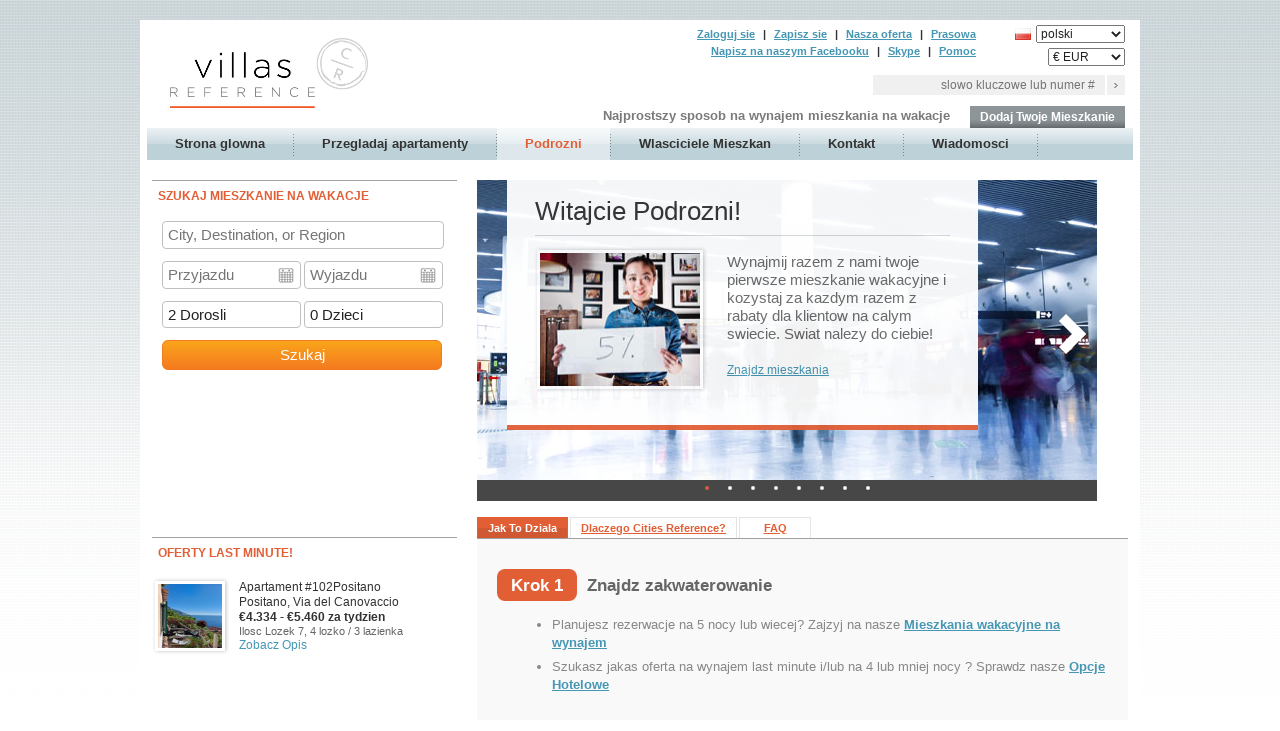

--- FILE ---
content_type: text/html; charset=utf-8
request_url: https://www.villasreference.com/pl/podroznych
body_size: 10033
content:
<!DOCTYPE html>
<!--[if lt IE 7]>      <html class="no-js lt-ie9 lt-ie8 lt-ie7"> <![endif]-->
<!--[if IE 7]>         <html class="no-js lt-ie9 lt-ie8"> <![endif]-->
<!--[if IE 8]>         <html class="no-js lt-ie9"> <![endif]-->
<!--[if gt IE 8]><!-->
<html class="no-js"
      xmlns="http://www.w3.org/1999/xhtml" xml:lang="pl" lang="pl"
> <!--<![endif]-->
<head>
	<meta charset="utf-8">
	<meta http-equiv="X-UA-Compatible" content="IE=edge">
	<title>Wakacyjne Mieszkania na Wynajem po najnizszej cenie w Paryzu, Rzymie & innych miastach</title>
	<link rel="shortcut icon" href="https://static.citiesreference.com/img/site/vil/favicon.png" type="image/png" />
	<link rel="icon" href="https://static.citiesreference.com/img/site/vil/favicon.png" type="image/png" />
	<meta name="description" content="Proponujemy uslugi wysokiej jakosci i recenzje klientow na wynajem mieszkan wakacyjnych w Paryzu, Rzymie, Berlinie, Barcelonie i wielu innych miastach. Zarezerwuj juz dzis!">
	<meta name="keywords" content="mieszkania wakacyjne na wynajem w paryzu">
	<meta http-equiv="expires" content="never" />
	<meta name="content-language" content="pl" />
	<meta name="copyright" content="(c)Copyright 1997-2026 CitiesReference.com. Wszystkie prawa zastrzezone" />
	<meta name="ROBOTS" content="NOYDIR" />
	<meta name="ROBOTS" content="NOODP" />
	<meta http-equiv="X-UA-Compatible" content="IE=edge,chrome=1">
	<meta name="viewport" content="width=device-width">
	<meta name="author" content="Villas Reference" />
	<meta name="google-site-verification" content="2ShnytAjlUcH7Q2FtV8r-h9leeKj_O4SdJkzHAc-07w" />
	<meta name="msvalidate.01" content="184B26AFC382C90CED76FF9B639C2BE5" />
	<meta name="alexaVerifyID" content="Tcc8KvzKYoUbzQDOf9lIy5ageV0" />
	<base href="https://www.villasreference.com" />
<!--	<link href='http://fonts.googleapis.com/css?family=Roboto:400,500,700' rel='stylesheet' type='text/css'>-->
	<link rel="stylesheet" href="/css/main-min.css?5"/>
	<script type="text/javascript" src="js/vendor/modernizr.min.js?5"></script>
    <script type="text/javascript" src="js/vendor/jquery.min.js?5"></script>
    <script type="text/javascript" src="js/vendor/jquery-ui.custom.min.js?5"></script>
    <script type="text/javascript" src="js/vendor/plugins.js?5"></script>
    <script type="text/javascript" src="js/Global.js?5"></script>
    <script type="text/javascript" src="js/Store.js?5"></script>
    <script type="text/javascript" src="js/Ajax.js?5"></script>
    <script type="text/javascript" src="js/Form.js?5"></script>
    <script type="text/javascript" src="js/Map.js?5"></script>
    <script type="text/javascript" src="js/Calendar.js?5"></script>
    <script type="text/javascript" src="js/Owner.js?5"></script>
    <script type="text/javascript" src="js/main.js?5"></script>
<!-- 	<script src="--><!--js/main-min.js?--><!--"></script>-->
    <script>
        window.fbAsyncInit = function() {
            FB.init({
                appId      : '762616477455072',
                xfbml      : true,
                version    : 'v3.2'
            });
            FB.AppEvents.logPageView();
        };

        (function(d, s, id){
            var js, fjs = d.getElementsByTagName(s)[0];
            if (d.getElementById(id)) {return;}
            js = d.createElement(s); js.id = id;
            js.src = "https://connect.facebook.net/en_US/sdk.js";
            fjs.parentNode.insertBefore(js, fjs);
        }(document, 'script', 'facebook-jssdk'));
    </script>
	<script type="text/javascript">Site.initialize(["pl","IT","EUR","d\/m\/Y","UA-188958-31","","travel","","",""]);</script>
    </head>
<body>
<div id="fb-root"></div>
&nbsp;


<div id="canvas" class="clearfix">

<header>
	<a href="https://www.villasreference.com/pl/" title="Villas Reference"><img id="logo-vil" src="https://static.citiesreference.com/img/site/vil/logo.png" alt="Villas Reference" width="198" height="70" class="mainlogo"/></a>
	<div>
		<h2>Najprostszy sposob na wynajem mieszkania na wakacje</h2>
		<div id="list_apartment"><a href="https://www.citiesreference.com/pl/wlasciciele" >Dodaj Twoje Mieszkanie</a></div>
		<div id="language">
			<img src="https://static.citiesreference.com/img/flag/pl.png" alt="polski" width="16" height="12"/>
			<select onchange="Utils.updateLanguage(this.value)">
				<option value='en'>angielski</option><option value='it'>włoski</option><option value='es'>hiszpański</option><option value='fr'>francuski</option><option value='de'>niemiecki</option><option value='pt'>portugalski</option><option value='nn'>norweski</option><option value='pl' selected='true'>polski</option><option value='ro'>rumuński</option><option value='da'>duński</option><option value='nl'>niderlandzki</option><option value='sv'>szwedzki</option><option value='ru'>rosyjski</option>			</select>
		</div>
		<select id="currency" onchange="Utils.updateCurrency(this.value)">
			<option value="EUR" selected>€ EUR</option><option value="USD">$ USD</option><option value="GBP">GBP GBP</option><option value="JPY">JPY JPY</option><option value="CAD">CAD CAD</option><option value="AUD">AUD AUD</option><option value="INR">INR INR</option><option value="BRL">R$ BRL</option><option value="ILS">ILS ILS</option><option value="CHF">CHF CHF</option><option value="PLN">zł PLN</option><option value="ZAR">ZAR ZAR</option><option value="AED">د.إ AED</option><option value="THB">THB THB</option>		</select>
		<div id="links">
							<a href="https://www.citiesreference.com/pl/create-login">Zaloguj sie</a> |
				<a href="https://www.citiesreference.com/pl/create-login/1">Zapisz sie</a> |
						<a href="https://www.citiesreference.com/pl/o" target="cities">Nasza oferta</a> |
			<a href="https://www.citiesreference.com/pl/prasowa" target="cities">Prasowa</a><br/>
			<a href="http://www.facebook.com/citiesreference" target="_new">Napisz na naszym Facebooku</a> |
			<a href="skype:romanreference?call">Skype</a> |
			<a href="https://www.citiesreference.com/pl/pomoc" target="cities">Pomoc</a>
		</div>
		<div id="search">
			<form name="search" action="https://www.villasreference.com/pl/google" method="get">
				<input type="text" name="search_value" placeholder="slowo kluczowe lub numer #"/>
				<input type="image" src="https://static.citiesreference.com/img/search_go.png" width="18" height="20" alt="search"/>
			</form>
		</div>
		<div id="likes">
							<div id="fb_like"><div class="fb-like" data-href="http://www.facebook.com/citiesreference" data-send="false" data-layout="button_count" data-width="80" data-action="like"  data-show-faces="false" data-font="arial"></div></div>
				<div id="gp_like"><div class="g-plusone" data-size="medium" data-href="www.villasreference.com" data-annotation="none"></div></div>
					</div>
	</div>
</header>



<nav>
	<div>
	<a id="nav_home" href="https://www.villasreference.com/pl/">Strona glowna</a><img src="https://static.citiesreference.com/img/nav/divider.png" width="1" height="32" alt=""/><a id="nav_search" href="https://www.villasreference.com/pl/mieszkania-wakacyjne">Przegladaj apartamenty</a><img src="https://static.citiesreference.com/img/nav/divider.png" width="1" height="32" alt=""/><a id="nav_travel" href="https://www.citiesreference.com/pl/podroznych" target="cities">Podrozni</a><img src="https://static.citiesreference.com/img/nav/divider.png" width="1" height="32" alt=""/><a id="nav_owners" href="https://www.citiesreference.com/pl/wlasciciele" target="cities">Wlasciciele Mieszkan</a><img src="https://static.citiesreference.com/img/nav/divider.png" width="1" height="32" alt=""/><a id="nav_contact" href="https://www.citiesreference.com/pl/kontakt" target="cities">Kontakt</a><img src="https://static.citiesreference.com/img/nav/divider.png" width="1" height="32" alt=""/><a id="nav_articles" href="https://www.citiesreference.com/pl/wiadomosci">Wiadomosci</a><img src="https://static.citiesreference.com/img/nav/divider.png" width="1" height="32" alt=""/>	</div>
</nav>
<section id="message" class="hidden">
	<div></div>
</section>
<section class="content">

	
<div class="travelers">
	<div>
		<div>

			<div class="content-title top-thin-border">Szukaj mieszkanie na wakacje</div>
			<form name="search-form" id="search-form" method="get" action="" onsubmit="return Search.submit();" autocomplete="off">
	<div id="search-container" class="search-box">
		<input type="text" name="destination" id="search-destination" value="" placeholder="City, Destination, or Region">
		<input type="text" name="arrival" id="search-arrival" value="" placeholder="Przyjazdu" readonly/>
		<input type="text" name="departure" id="search-departure" value="" placeholder="Wyjazdu" readonly/>
		<select name="adults" id="search-adults">
			<option value="1">1 Dorosly</option><option value="2">2 Dorosli</option><option value="3">3 Dorosli</option><option value="4">4 Dorosli</option><option value="5">5 Dorosli</option><option value="6">6 Dorosli</option><option value="7">7 Dorosli</option><option value="8">8 Dorosli</option><option value="9">9 Dorosli</option><option value="10">10 Dorosli</option><option value="11">11 Dorosli</option><option value="12">12 Dorosli</option><option value="13">13 Dorosli</option><option value="14">14 Dorosli</option><option value="15">15 Dorosli</option><option value="16">16 Dorosli</option><option value="17">17 Dorosli</option><option value="18">18 Dorosli</option><option value="19">19 Dorosli</option><option value="20">20 Dorosli</option>		</select>
		<select name="children" id="search-children">
			<option value="0" selected>0 Dzieci</option><option value="1">1 Dziecko</option><option value="2">2 Dzieci</option><option value="3">3 Dzieci</option><option value="4">4 Dzieci</option><option value="5">5 Dzieci</option><option value="6">6 Dzieci</option><option value="7">7 Dzieci</option><option value="8">8 Dzieci</option><option value="9">9 Dzieci</option><option value="10">10 Dzieci</option><option value="11">11 Dzieci</option><option value="12">12 Dzieci</option><option value="13">13 Dzieci</option><option value="14">14 Dzieci</option><option value="15">15 Dzieci</option><option value="16">16 Dzieci</option><option value="17">17 Dzieci</option><option value="18">18 Dzieci</option><option value="19">19 Dzieci</option><option value="20">20 Dzieci</option>		</select>
		<button type="submit" class="btn btn-orange">Szukaj</button>
	</div>
</form>
<script type="text/javascript" src="https://www.villasreference.com/pl/search/initialize"></script>
		</div>
		<div>

						<div id="pov">
				<div id="pov_top" onclick="Pov.interrupt();">


					<div id="pov1" class="pov_item">
						<img src="https://static.citiesreference.com/img/pov_travelers.jpg" width="620" height="300"/>
						<div class="pov_info" style="width:415px;">

							<div class="pov_title" style="padding-bottom:8px;">Witajcie Podrozni!</div>
							<div style="position:absolute; top:65px;left:25px;">
								<img src="https://static.citiesreference.com/img/pic_travelers.jpg" width="160" height="133" alt="save 5% discount" class="frame" /><br/>
							</div>
							<div style="position:absolute; top:60px;left:220px;width:225px;">

								<h1 class="pov_text">
									Wynajmij razem z nami twoje pierwsze mieszkanie wakacyjne i kozystaj za kazdym razem z rabaty dla klientow na calym swiecie. Swiat nalezy do ciebie!								</h1>
								<div>
									<a href="https://www.villasreference.com/pl/mieszkania-wakacyjne">Znajdz mieszkania</a>
								</div>
							</div>
						</div>
					</div>

										<div id="pov2" class="pov_item transparent">
						<img src="https://static.citiesreference.com/img/pov_about.jpg" width="620" height="300"/>
						<div class="pov_info">

							<h1 class="pov_title">Doskonala obsluga klienta</h1>
							<h2 class="pov_text">Jestesmy do Twojej dyspozycji w kazdej chwili procwsu rezerwacyjnego! Dodatkowa pomoc od uzytkownikow na Facebooku!</h2>
							<a class="button" href="https://www.villasreference.com/pl/o" target="cities">Wiecej o nas</a>

						</div>
					</div>

					

<div id="pov3" class="pov_item transparent">

    <img src="https://static.citiesreference.com/pictures/noto/noto-apartment-100cVENDICARI-p76.jpg" width="620" height="300" alt="Villas Reference Apartament #100cVENDICARI zdjecie #1"/>
    <div class="pov_info">

        <h2 class="pov_title">Ciekawe apartamenty</h2>
        <div class="pov_text">
            <div class="apt_label_small">Noto Apartament #100cVENDICARI</div>
            <div class="apt_label_large">Villa Vendicari Junior</div>
            <div class="apt_label_small gray_text" style="padding-top:3px;"></div>
            <div style="padding-top:3px">
                <div class="apt_label_small gray_text">Ilosc Lozek 4, 1 lozko / 1 lazienka, 70m<sup>2</sup>/753ft<sup>2</sup></div>
                <div class="apt_label_small gray_text" style="padding-top:3px;">€864 - €2.400 za tydzien</div>
            </div>
        </div>
		<a href="https://www.villasreference.com/pl/noto/mieszkanie/100cVENDICARI">Zobacz Apartament</a>

    </div>
</div>

<div id="pov4" class="pov_item transparent">

    <img src="https://static.citiesreference.com/pictures/noto/noto-apartment-100bVENDICARI-p59.jpg" width="620" height="300" alt="Villas Reference Apartament #100bVENDICARI zdjecie #1"/>
    <div class="pov_info">

        <h2 class="pov_title">Ciekawe apartamenty</h2>
        <div class="pov_text">
            <div class="apt_label_small">Noto Apartament #100bVENDICARI</div>
            <div class="apt_label_large">Villa Vendicari Senior</div>
            <div class="apt_label_small gray_text" style="padding-top:3px;"></div>
            <div style="padding-top:3px">
                <div class="apt_label_small gray_text">Ilosc Lozek 7, 3 lozko / 2 lazienka, 170m<sup>2</sup>/1829ft<sup>2</sup></div>
                <div class="apt_label_small gray_text" style="padding-top:3px;">€1.743 - €3.600 za tydzien</div>
            </div>
        </div>
		<a href="https://www.villasreference.com/pl/noto/mieszkanie/100bVENDICARI">Zobacz Apartament</a>

    </div>
</div>

<div id="pov5" class="pov_item transparent">

    <img src="https://static.citiesreference.com/pictures/noto/noto-apartment-107Vendicari-p3.jpg" width="620" height="300" alt="Villas Reference Apartament #107Vendicari zdjecie #1"/>
    <div class="pov_info">

        <h2 class="pov_title">Ciekawe apartamenty</h2>
        <div class="pov_text">
            <div class="apt_label_small">Noto Apartament #107Vendicari</div>
            <div class="apt_label_large">Noto Supreme</div>
            <div class="apt_label_small gray_text" style="padding-top:3px;"></div>
            <div style="padding-top:3px">
                <div class="apt_label_small gray_text">Ilosc Lozek 6, 3 lozko / 2 lazienka, 150m<sup>2</sup>/1614ft<sup>2</sup></div>
                <div class="apt_label_small gray_text" style="padding-top:3px;">€2.669 - €4.455 za tydzien</div>
            </div>
        </div>
		<a href="https://www.villasreference.com/pl/noto/mieszkanie/107Vendicari">Zobacz Apartament</a>

    </div>
</div>

<div id="pov6" class="pov_item transparent">

    <img src="https://static.citiesreference.com/pictures/orlando/orlando-apartment-151Orlando-p1.jpg" width="620" height="300" alt="Villas Reference Apartament #151Orlando zdjecie #1"/>
    <div class="pov_info">

        <h2 class="pov_title">Ciekawe apartamenty</h2>
        <div class="pov_text">
            <div class="apt_label_small">Orlando Apartament #151Orlando</div>
            <div class="apt_label_large">One of the Best Orlando Resort Rentals</div>
            <div class="apt_label_small gray_text" style="padding-top:3px;"></div>
            <div style="padding-top:3px">
                <div class="apt_label_small gray_text">Ilosc Lozek 8, 3 lozko / 2 lazienka, 114m<sup>2</sup>/1231ft<sup>2</sup></div>
                <div class="apt_label_small gray_text" style="padding-top:3px;">€984 - €1.251 za tydzien</div>
            </div>
        </div>
		<a href="https://www.villasreference.com/pl/orlando/mieszkanie/151Orlando">Zobacz Apartament</a>

    </div>
</div>

<div id="pov7" class="pov_item transparent">

    <img src="https://static.citiesreference.com/pictures/gaeta/gaeta-apartment-101cGaeta-p15.jpg" width="620" height="300" alt="Villas Reference Apartament #101cGaeta zdjecie #1"/>
    <div class="pov_info">

        <h2 class="pov_title">Ciekawe apartamenty</h2>
        <div class="pov_text">
            <div class="apt_label_small">Gaeta Apartament #101cGaeta</div>
            <div class="apt_label_large">Heaven on Earth 2 - Junior</div>
            <div class="apt_label_small gray_text" style="padding-top:3px;"></div>
            <div style="padding-top:3px">
                <div class="apt_label_small gray_text">Ilosc Lozek 8, 4 lozko / 4 lazienka, 200m<sup>2</sup>/2152ft<sup>2</sup></div>
                <div class="apt_label_small gray_text" style="padding-top:3px;">€3.272 - €4.200 za tydzien</div>
            </div>
        </div>
		<a href="https://www.villasreference.com/pl/gaeta/mieszkanie/101cGaeta">Zobacz Apartament</a>

    </div>
</div>

<div id="pov8" class="pov_item transparent">

    <img src="https://static.citiesreference.com/pictures/noto/noto-apartment-100VENDICARI-p234.jpg" width="620" height="300" alt="Villas Reference Apartament #100VENDICARI zdjecie #1"/>
    <div class="pov_info">

        <h2 class="pov_title">Ciekawe apartamenty</h2>
        <div class="pov_text">
            <div class="apt_label_small">Noto Apartament #100VENDICARI</div>
            <div class="apt_label_large">Villa Vendicari</div>
            <div class="apt_label_small gray_text" style="padding-top:3px;"></div>
            <div style="padding-top:3px">
                <div class="apt_label_small gray_text">Ilosc Lozek 11, 4 lozko / 3 lazienka, 250m<sup>2</sup>/2690ft<sup>2</sup></div>
                <div class="apt_label_small gray_text" style="padding-top:3px;">€2.786 - €4.600 za tydzien</div>
            </div>
        </div>
		<a href="https://www.villasreference.com/pl/noto/mieszkanie/100VENDICARI">Zobacz Apartament</a>

    </div>
</div>
				</div>
				<div id="pov_bottom">

					<a href="javascript:Pov.view(1);Pov.interrupt();"><img id="pov_img1" src="https://static.citiesreference.com/img/pov_dot_selected.png" width="4" height="4"/></a>
										<a href="javascript:Pov.view(2);Pov.interrupt();"><img id="pov_img2" src="https://static.citiesreference.com/img/pov_dot.png" width="4" height="4"/></a>					<a href="javascript:Pov.view(3);Pov.interrupt();"><img id="pov_img3" src="https://static.citiesreference.com/img/pov_dot.png" width="4" height="4"/></a>					<a href="javascript:Pov.view(4);Pov.interrupt();"><img id="pov_img4" src="https://static.citiesreference.com/img/pov_dot.png" width="4" height="4"/></a>					<a href="javascript:Pov.view(5);Pov.interrupt();"><img id="pov_img5" src="https://static.citiesreference.com/img/pov_dot.png" width="4" height="4"/></a>					<a href="javascript:Pov.view(6);Pov.interrupt();"><img id="pov_img6" src="https://static.citiesreference.com/img/pov_dot.png" width="4" height="4"/></a>					<a href="javascript:Pov.view(7);Pov.interrupt();"><img id="pov_img7" src="https://static.citiesreference.com/img/pov_dot.png" width="4" height="4"/></a>					<a href="javascript:Pov.view(8);Pov.interrupt();"><img id="pov_img8" src="https://static.citiesreference.com/img/pov_dot.png" width="4" height="4"/></a>
				</div>
				<div id="pov_right" onclick="Pov.next(1);Pov.interrupt();"><img src="https://static.citiesreference.com/img/pov_right.png" width="27" height="40" alt="next"/></div>
			</div>
			<script type="text/javascript">
				Pov.init(8, true);
			</script>

		</div>
	</div>
	<div>
		<div>

			<div>
				<div class="content-title top-thin-border">Oferty last minute!</div>

				
<div style="height:96px;position:relative;">
    <div style="position:absolute;top:8px; left:-2px;">
        <a href="https://www.villasreference.com/pl/positano/mieszkanie/102Positano"><img src="https://static.citiesreference.com/pictures/positano/positano-apartment-102Positano-p64tn.jpg" width="64" height="64" alt="Positano Apartament #102Positano" class="frame"/></a>

    </div>
    <div style="position:absolute;left:87px;top:12px;">
        <div class="apt_label_small" style="overflow:hidden; padding-bottom:1px;">Apartament #102Positano </div>
        <div class="apt_label_small" style="overflow:hidden; ">Positano, Via del Canovaccio</div>
        <div class="apt_label_small_bold" style="overflow:hidden; padding:1px 0 ;">€4.334 - €5.460 za tydzien</div>
        <div class="gray_text" style="overflow:hidden; font:11px arial;">Ilosc Lozek 7, 4 lozko / 3 lazienka</div>
        <div class="apt_label_small" style="padding-top:1px;"><a href="https://www.villasreference.com/pl/positano/mieszkanie/102Positano">Zobacz Opis</a></div>
    </div>
</div>
			</div>

		</div>
		<div>

			<div>

				<div class="tabs">
					<div id="tab_how" class="tab_selected" onclick="Utils.toggleTab(this);">Jak To Dziala</div>
					<div id="tab_why"  onclick="Utils.toggleTab(this);">Dlaczego Cities Reference?</div>
					<div id="tab_faq"  onclick="Utils.toggleTab(this);">FAQ</div>
				</div>
				<div class="page_tab_content">
					<div id="how" >


						<div style="padding:10px 0 0 0">


							<div style="float:left;"><div class="fluffy_steps">Krok 1</div></div>
							<div style="float:left;"><div class="fluffy_title_steps">Znajdz zakwaterowanie</div></div>
							<br style="clear:both;"/>
							<div class="fluffy_content">
								<ul>
									<li>Planujesz rezerwacje na 5 nocy lub wiecej? Zajzyj na nasze <a style="font-weight:bold;" href="https://www.villasreference.com/pl/mieszkania-wakacyjne">Mieszkania wakacyjne na wynajem</a></li>
									<li>Szukasz jakas oferta na wynajem last minute i/lub na 4 lub mniej nocy ? Sprawdz nasze <a style="font-weight:bold;" href="http://www.booking.com?aid=335927" target="_blank">Opcje Hotelowe</a></li>
								</ul>
							</div>

							<div style="float:left;"><div class="fluffy_steps">Krok 2</div></div>
							<div style="float:left;"><div class="fluffy_title_steps">Zarezerwuj</div></div>
							<br style="clear:both;"/>
							<div class="fluffy_content">
								<ul>
									<li>Czy znalazles moze jakies mieszkanie z Natychmiastowa Rezerwacja lub Hotel ktory Ci odpowiada! Znakomicie! Kliknij na <em>Zarezerwuj</em> i w trzech prostych krokach dokoncz rezewacje!</li>
									<li>Mieszkanie ktore wybrales nie jest oznaczone z <em>Natychmiastowa Rezerwacja</em>? Nie ma sprawy! Kliknij na &quot;<em>Sprawdz dostepnosc</em>&quot;. Gwarantujemy ze w ciagu 24 godzin wlasciciel potwierdzi lub anuluje dostepnosc mieszkania</li>
								</ul>
							</div>

							<div style="float:left;"><div class="fluffy_steps">Krok 3</div></div>
							<div style="float:left;"><div class="fluffy_title_steps">Wez Twoja Podroz</div></div>
							<br style="clear:both;"/>
							<div class="fluffy_content">
								Otrzymasz automatyczny e-mail z potwierdzeniem rezerwacji, z informacjami o dojezdzie do mieszkania a takÅ¼e z informacjami o mieszkaniu. Masz dodatkowe pytania?								<ul>
									<li><a href="http://www.facebook.com/citiesreference">Daj nam znac na Facebooku</a> albo <a href="http://www.citiesreference.com/en/contact">Napisz do nas</a></li>
									<li>Skontaktuj sie bezposrednio z gospodarzem lub ze spolka zarzadzajaca mieszkanie. Znajdziesz ich informacje kontaktowe w mailu z potwierdzeniem rezerwacji.</li>
								</ul>
							</div>

						</div>


					</div>
					<div id="why" style="display:none">


						<div class="fluffy_content_tight" style="padding-left:0;">
							Od 1997 roku ponad 100.000 podroznych skozystalo z naszych uslug. Ponad 90% klientow byla bardzo zadowolona lub zadowolona z naszych uslug; 38% sa stalymi klientami i korzystaja z naszych uslug co najmiej raz lub dwa razy w roku						</div>

						<div class="fluffy_title">Latwe Wyszukiwanie</div>
						<div class="fluffy_content_tight">
							Nasza wyszukiwarka jest prawdopodobnie prymusem na rynku wakacyjnych mieszkan na wynajem; ciezko pracowalismy, aby ulatwic Ci zycie! Twoje wyszukiwanie jest posortowane wg naszych zalecen i moga byc filtrowane przez obszar miasta, wyposazenie, liczba sypialni lub budzetu.<br />
Potrzebujesz wiecej opcji? Mozesz dalej udoskonalic i sortowac wyszukiwania:
<ul>
	<li>
		wedlug ceny</li>
	<li>
		wedlug dzielnicy</li>
	<li>
		wedlug opinii</li>
	<li>
		wedlug tego, jak wielu ludzi moze goscic mieszkanie</li>
	<li>
		wedlug wielkosci</li>
</ul>						</div>

						<div class="fluffy_title">Obsluga klienta</div>
						<div class="fluffy_content_tight">
							Jestesmy dumni z tego ze zawsze pomagamy klientom od poczatku do konca ich podrozy a nawet po jej zakonczeniu. Latwo znajdziesz pomoc z odpowiedziami na ogolne pytania <a href="http://www.facebook.com/citiesreference">na naszej stronie na Facebooku</a>. Nasza spolecznosc ciagle rosnie i jest to swietny sposob aby kazdy mogl sie skontaktowac, od gosci do wlascicieli apartamentow.<br />
Jesli wolisz, oczywiscie, <a href="http://www.citiesreference.com/en/contact">zawsze mozesz wyslac do nas maila lub zadzwonic</a>						</div>

						<div class="fluffy_title">Warunki Anulacji</div>
						<div class="fluffy_content_tight">
							Z punktu widzenia turysty nie mozesz pokonac naszych warunkow anulowania: 77% podroznych ktorzy odwolali swoja podroz z nami otrzymali pelny zwrot pieniedzy. Nigdy nie tracisz calkowitej sumy, w najgorszym wypadku stracisz wylacznie przedplate (okolo 20% oplaty za wynajem).<br />
Jesli nie chcesz narazac sie na utrate przedplaty, mozemy Cie skontaktowac z czolowymi firmami zajmujacymi sie ubezpieczeniami dla podroznych, w przypadku anulacji z nieprzewidzianych przyczyn						</div>

						<div class="fluffy_title">Saldo podczas check in <em>Po Zobaczeniu Mieszkania</em></div>
						<div class="fluffy_content_tight">
							Wiekszosc agencji internetowych wynajmujac mieszkania online wymaga zaplaty z gory za wszystko. My nie.<br />
Uwazamy, ze trzeba najpierw zobaczyc apartament zanim zaplacisz bezposrednio wlascicielowi. Masz prawdo do pelnego zwrotu kosztow, jezeli to co znajdziesz rozni sie od opisu online.						</div>

						<div class="fluffy_title">Wiarygodne Recenzje</div>
						<div class="fluffy_content_tight">
							Od kilku lat publikujemy bezstronne opinie od sprawdzonych najemcow. Oznacza to, ze wiekszosc naszych apartamentow maja opinie ktore mozna czytac, potwierdzic i przyczynic sie do dalszego ulepszania.						</div>


					</div>
					<div id="faq" style="display:none">

						<div class="content_title">Najczesciej zadawane pytania (FAQ)</div>

						
							<div class="fluffy_title">Jak wyglada <strong>proces rezerwacyjny</strong> z Cities Reference ?</div>
							<div class="fluffy_content_tight">Jestesmy bardzo dumni z naszej procedury rezerwacyjnej poniewaz nalezy do grona najlatwiejszych i najprostszych do kozystania. To tylko 3 kroki i srednio 6 min. i 20 sekund Twojego czasu<br />
<br />
1) <b>Wybor apartamentu</b>: Aby oszczedzac Twoj czas, polecamy kozystanie z naszego pola wyszukiwania. Mozesz wybrac jedna z nastepujacych:<br />
<br />
a)<em>Standardowe Wyszukiwanie</em>: Podaj dzien przyjazdu i odjazdu, ilsosc osob i nacisnij na &quot;SZUKAJ&quot;. Wyswietli ci sie lista dostepnych mieszkan. Wyniki zostana wyswietlone wedlug naszych parametrow, ale bardzo latwo mozesz ustawic mieszkania (kozystajac z men&ugrave; w prawym gornym rogu) wedlug ceny wynajmu, dzielnicy, powierzchni albo oceny klientow<br />
b) <em>Wyszukiwanie zaawansowane</em>: (opcja polecana) jesli skozystasz z kryteriow zaawansowanych, bedziesz mogl wybrac mieszkanie z podlaczeniem do internet, z telefonem czy z pralka, czy chesz mieszkanie z winda lub znajdujace sie na parterze, i wiele innych opcji ktore pomoga Ci w znalezieniu najlepszego mieszkania bez utraty czasu!<br />
c) <em>Szybkie wyszukiwanie</em>: Jesli chesz sie tylko rozejrzec, skozystaj z opcji <em>Eksploruj Mieszkania</em> umieszczonej na stronie glownej, a dostaniesz ogolny poglad na nasze mieszkania<br />
<br />
2) <b>Sprawdz</b>: Jesli znajdziesz odpowiedzni dla Ciebie apartament, upewnij sie ze podales poprawnie okres oraz ilosc gosci, przeczytaj dokladnie opis mieszkania. Jesli jest wszystko ok to nacisnij na <i>ZAREZERWUJ</i>.<br />
<br />
3) <b>Zarezerwuj</b>: Sprawdz czy na Twoj adres email otrzymales email z potwierdzeniem rezerwacji wysylany automatycznie przez nasz system, albo skontroluj czy email nie wyladowal w spamie. Jesli w ogole go nie otrzymales, skontaktuj sie z nami<br />
a) Jesli zarezerwowales mieszkanie z <em>Natychmiastowa Rezerwacja</em>, twoja rezerwacja jest potwierdzona i dokonales juz oplaty (w tym wszystkie podatki) karta kredytowa lub Pay Pal albo dokonasz zaplaty w ciagu nastepnych 24 godzin przelewem bankowym. Otrzymasz automatycznie email z informacjami o dojezdzie w ktorej bedza podany numery telefoniczne wlasciciela/osoby odpowiedzialnej za klucze. Osoba ta bedzie odpowiedzialna za check-in do mieszkania. Po otrzymaniu i zarejestrowaniu platnosci, otrzymasz email z faktura/paragonem potwierdzajacym wykonanie przedplaty.<br />
b) Jesli zarezerwowales mieszkanie <em>Na Zadanie</em>, zapytanie o mieszkaniu zostalo wyslane do wlasciciela ktore moze je przyjac lub odmowic. Jesli przyjmie, procedura jest taka sama jak powyzej; jesli odmowi, otrzymasz liste alternatywnych opcji razem z mala znizka.<br />
<br />
4.<strong>Podroz</strong>: Polecamy zaplacic saldo gotowka w dniu przyjazdu po przejsciu i obejrzeniu mieszkania, jako czesc procesu check-in (o ile nie zaznaczono inaczej w Zasadach Domowych). W ten sposob wiesz co dostajesz, zanim zaplacisz. Jesli istnieja powazne roznice miedzy zdjeciami i opisem mieszkania i samym mieszkaniem, mozesz odmowic dokonania zaplaty, a takze uzyskac pelny zwrot pieniedzy od nas. W tym przypadku i/lub przy wszelkim problemie z kontaktem z wlascicielem/osoba odpowiedzialna za klucze, skontaktuj sie z nami a Ci pomozemy. W przypadku innych problemow, ktore moga powstac w trakcie pobytu nalezy skontaktowac sie z wlascicielem / menadzerem i kopiowanie bezposrednio do nas w kazdej korespondencji e-mail.</div>

						
							<div class="fluffy_title">W jaki sposob <strong>chronicie</strong> mnie od oszustow ?</div>
							<div class="fluffy_content_tight">Nie dokonujesz <strong>zaplaty</strong> dopoki <strong>nie ogladnales i nie zaakceptowales apartamentu*</strong>. Oznacza to, ze jesli cos pojdzie nie tak, kontaktujesz sie z nami a my oferujemy Ci alternatywy i rozwiazania. Jesli w ten sposob nie rozwiazemy sytuacji, zwrocimy Ci wszystkie pieniadze. Nigdy nie zatrzymujemy zaliczki, jesli rezerwacje nie jest zakonczona.<br />
<br />
Nie mniej <strong>sprawdzamy apartamenty</strong> i spotykamy sie z wlascicielami tak czesto jak jesto to tylko mozliwe. Przy skladaniu rezerwacji, mozesz latwo sprawdzic ktore mieszkanie jest <em>Zwerifikowane</em> w zakladce <em>Opis</em>, na gorze opisu mieszkania obok etykiety <em>Apartament</em><br />
<br />
<strong>Goscie sa proszeni o napisanie opinii o mieszkaniu i o wlascicielu</strong> po zakonczeniu pobytu. Skozystaj z zakladki <em>Opinie Gosci</em> aby przeczytac opinie poprzednich najemcow.<br />
<br />
Posiadamy ponad dziesiecioletnie doswiadczenie pracujac na rynku mieszkan wynajmowanych na wakacje od 1997 roku, i mozemy was zapewnic ze biorac pod uwage nasza procedure, oszysci po prostu nie traca czasu i nie wystawiaja mieszkan na naszych stronach<br />
<br />
*Uwaga: niektorzy wlasciciele wymagaja dokonania zaplaty gotowka, jest to zaznaczone w opisie mieszkania i, najwazniejsze, w Zasadach Domowych, ktore nalezy zatwierdzic przed dokonaniem rezerwacji</div>

						
							<div class="fluffy_title">Kiedy <strong>rezerwacja jest potwierdzona</strong> ?</div>
							<div class="fluffy_content_tight">Rezerwacja jest potwierdzona po wykonaniu przedpłaty.<br />
<br />
Upewnij sie, aby sledzic potwierdzenia w trakcie calego procesu rezerwacyjnego. Po kazdym waznym kroku (rezerwacji, zaplacie, przypomnieniu, opini) otrzymasz emaila wyslany automatycznie przez nasz system. <em>Nie ma ich w twojej skrzynce odbiorczej?</em> Sprawdzi filtr spamu po rezerwacji i oznacz nasze wiadomosci jako &quot;<em>nie spam</em>&quot; aby nie dopuscic tego ponownie.</div>

						
						<a href="https://www.villasreference.com/pl/pomoc">FAQ/pomoc</a>

					</div>
				</div>
			</div>


		</div>
	</div>
</div>





</section>

</div>

<footer>
	<div id="foot_left">
		<div>
			<a href="https://www.citiesreference.com/pl/kontakt" target="cities">Kontakt</a> |
			<a href="http://blog.citiesreference.com/" target="_blank">Blog</a> |
			<a href="http://blog.romanreference.com/" target="_blank">Rome Blog</a> |
			<a href="https://www.villasreference.com/pl/sitemap">Mapa strony</a> |
			<a href="https://www.citiesreference.com/pl/pomoc" target="cities">Pomoc</a> |
			<a href="https://www.citiesreference.com/pl/terms" target="cities">Ogolne Warunki Handlowe</a>
		</div>
		<div>
			Dolacz do nas na&nbsp;
			<a href="https://www.facebook.com/villa.vendicari/" target="_blank">Facebook</a> |
			<a href="http://pinterest.com/citiesapartment" target="_blank">Pintrest</a> |
			<a href="http://twitter.com/citiesreference" target="_blank">Twitter</a> |
			<a href="http://www.linkedin.com/company/cities-reference" target="_blank">Linked In</a> |
			<a href="http://www.youtube.com/user/romanreference" target="_blank">You Tube</a>
		</div>
		<div>
			<div>Najlepsze oferty w &nbsp; </div>
			<div></div>
		</div>
	</div>
	<div id="foot_right">
		&copy;1997-2026 CitiesReference.com. Wszystkie prawa zastrzezone<br/>
		EGE group Srl VAT # IT08792831003<br/>
		<a href="http://www.thinksf.com/" rel="nofollow" target="_blank">design by THINKsf</a>&nbsp;
	</div>
	<div id="foot_bot">
		&nbsp;
	</div>
    <div style="position:absolute;top:-20px;left:360px">
        <div class="airbnb-embed-frame" data-user-id="276063" data-view="superhost_button" data-city="Roma" data-city-url="https://www.airbnb.it/s/Roma--Italia" data-eb="1498507737_JbrSaFEhTCrR2REe" data-eu="lCtUCjixCorI8yOicyJHcKrCIoKrhsP5B6l8DLSZOAjIlwKK7mNaVS7QmMau x8o6ZWlsyd+1oMjxPdnfUZQHUe5I/9kEj1m2YEXWKYol4c1ps3CtWFj6+DdB YkuBFslMtGqicd+h4But7pjGLJdr282j0+rNIl3Euv7di2mnudaZsSIZTg70 tA7CZVTrX66mVMHBNFe0Qe8UXuFB3bVPfO9DqOAK1n+dZalp9E2TxStLahC8 9y5yt0O+mVqDVkP41Emxuwu89F1GowpwAyYxIJnuDB3syu50ifnbGVRMiO1A yuo5pCykQaySqNjmNb5pFZ9n20rvICAN/RyNnrSdHQ== " data-trigger-source-type="badge_center" data-embed-source-type="badge_center" style="margin:auto;height:85px;"><a href="https://www.airbnb.it/users/show/276063" rel="nofollow">Superhost</a><div>a Positano</div><script async="" src="https://www.airbnb.it/embeddable/airbnb_jssdk"></script></div>
    </div>
</footer>

<script type="text/javascript">
	var google_conversion_id = 1072483140;
	var google_custom_params = window.google_tag_params;
	var google_conversion_label = "yzloCP3O9wUQxJaz_wM";
	var google_remarketing_only = true;
	var google_conversion_language = "pl";
</script>
<script type="text/javascript" src="//www.googleadservices.com/pagead/conversion.js">
</script>
<noscript>
	<div style="display:inline;">
		<img height="1" width="1" style="border-style:none;" alt="" src="//googleads.g.doubleclick.net/pagead/viewthroughconversion/1072483140/?value=0&amp;guid=ON&amp;script=0"/>
	</div>
</noscript>
</body>
</html>




--- FILE ---
content_type: text/html; charset=utf-8
request_url: https://accounts.google.com/o/oauth2/postmessageRelay?parent=https%3A%2F%2Fwww.villasreference.com&jsh=m%3B%2F_%2Fscs%2Fabc-static%2F_%2Fjs%2Fk%3Dgapi.lb.en.2kN9-TZiXrM.O%2Fd%3D1%2Frs%3DAHpOoo_B4hu0FeWRuWHfxnZ3V0WubwN7Qw%2Fm%3D__features__
body_size: 160
content:
<!DOCTYPE html><html><head><title></title><meta http-equiv="content-type" content="text/html; charset=utf-8"><meta http-equiv="X-UA-Compatible" content="IE=edge"><meta name="viewport" content="width=device-width, initial-scale=1, minimum-scale=1, maximum-scale=1, user-scalable=0"><script src='https://ssl.gstatic.com/accounts/o/2580342461-postmessagerelay.js' nonce="-FdUSV_mOpEc-jiMuvTpWg"></script></head><body><script type="text/javascript" src="https://apis.google.com/js/rpc:shindig_random.js?onload=init" nonce="-FdUSV_mOpEc-jiMuvTpWg"></script></body></html>

--- FILE ---
content_type: application/javascript; charset=utf-8
request_url: https://www.villasreference.com/pl/search/initialize
body_size: 1179
content:
Search.initialize([{"i":"ES","n":"Hiszpania","s":" spagna espanya espagne spanien espanha spania hiszpania spanje spain","p":"hiszpania","c":1},{"i":"GB","n":"Wielka Brytania","s":" regno unito reino unido royaume-uni vereinigtes koenigreich storbritannia wielka brytania marea britanie storbritannien verenigd koninkrijk united kingdom","p":"wielka-brytania","c":2},{"i":"FR","n":"Francja","s":" francia frankreich franca frankrike francja franta frankrig frankrijk france","p":"francja","c":2},{"i":"TR","n":"Turcja","s":" turchia turquia turquie tuerkei tyrkia turcja turcia tyrkiet turkije turkey","p":"turcja","c":5},{"i":"US","n":"Stany Zjednoczone","s":" stati uniti estados unidos etats-unis vereinigte staaten usa stany zjednoczone statele unite ale americii verenigde staten united states of america","p":"stany-zjednoczone","c":14},{"i":"IT","n":"Wlochy","s":" italia italie italien wlochy italy","p":"wlochy","c":39},{"i":4131,"n":"Rzym, Wlochy","s":" rome roma rom rzym italia italie italien wlochy italy","p":"rzym","c":"39"},{"i":8866,"n":"City of Glacier, Stany Zjednoczone","s":" city of glacier stati uniti estados unidos etats-unis vereinigte staaten usa stany zjednoczone statele unite ale americii verenigde staten united states of america","p":"city-of-glacier","c":"14"},{"i":7318,"n":"Ankara, Turcja","s":" ankara turchia turquia turquie tuerkei tyrkia turcja turcia tyrkiet turkije turkey","p":"ankara","c":"5"},{"i":3930,"n":"Noto, Wlochy","s":" noto italia italie italien wlochy italy","p":"noto","c":"5"},{"i":7319,"n":"Antalya, Turcja","s":" antalya turchia turquia turquie tuerkei tyrkia turcja turcia tyrkiet turkije turkey","p":"antalya","c":"4"},{"i":3637,"n":"Gaeta, Wlochy","s":" gaeta italia italie italien wlochy italy","p":"gaeta","c":"3"},{"i":4436,"n":"Villasimius, Wlochy","s":" villasimius italia italie italien wlochy italy","p":"villasimius","c":"3"},{"i":1505,"n":"Paryz, Francja","s":" parigi parijs paryz paris francia frankreich franca frankrike francja franta frankrig frankrijk france","p":"paryz","c":"2"},{"i":7971,"n":"Leeds, Wielka Brytania","s":" leeds regno unito reino unido royaume-uni vereinigtes koenigreich storbritannia wielka brytania marea britanie storbritannien verenigd koninkrijk united kingdom","p":"leeds","c":"2"},{"i":7331,"n":"Cappadocia Urgup, Turcja","s":" cappadocia urgup turchia turquia turquie tuerkei tyrkia turcja turcia tyrkiet turkije turkey","p":"cappadocia-urgup","c":"1"},{"i":7359,"n":"Istanbul, Turcja","s":" istanbul turchia turquia turquie tuerkei tyrkia turcja turcia tyrkiet turkije turkey","p":"stambul","c":"1"},{"i":6635,"n":"Chipiona, Hiszpania","s":" chipiona spagna espanya espagne spanien espanha spania hiszpania spanje spain","p":"chipiona","c":"1"},{"i":8799,"n":"Mugla, Turcja","s":" mugla turchia turquia turquie tuerkei tyrkia turcja turcia tyrkiet turkije turkey","p":"mugla","c":"1"},{"i":5359,"n":"Houston, Stany Zjednoczone","s":" houston stati uniti estados unidos etats-unis vereinigte staaten usa stany zjednoczone statele unite ale americii verenigde staten united states of america","p":"houston","c":"1"},{"i":5397,"n":"Orlando, Stany Zjednoczone","s":" orlando stati uniti estados unidos etats-unis vereinigte staaten usa stany zjednoczone statele unite ale americii verenigde staten united states of america","p":"orlando","c":"1"},{"i":1678,"n":"Saintes Maries de la Mer, Francja","s":" saintes maries de la mer francia frankreich franca frankrike francja franta frankrig frankrijk france","p":"saintes-maries-de-la-mer","c":"1"},{"i":3197,"n":"Abruzzo, Wlochy","s":" abruzzo italia italie italien wlochy italy","p":"abruzzo","c":"1"},{"i":4130,"n":"Rome Ostia, Wlochy","s":" ostia (rome) roma ostia rome ostia italia italie italien wlochy italy","p":"rome-ostia","c":"1"},{"i":4236,"n":"Sardinia, Wlochy","s":" sardinia italia italie italien wlochy italy","p":"sardinia","c":"1"},{"i":3968,"n":"Palermo, Wlochy","s":" palermo italia italie italien wlochy italy","p":"palermo","c":"1"},{"i":4064,"n":"Positano, Wlochy","s":" positano italia italie italien wlochy italy","p":"positano","c":"1"}],{"location_id":null,"arrival":null,"departure":null,"adults":2,"children":0,"location_display":""},"mieszkania-wakacyjne",["Niedziela","Poniedzia\u0142ek","Wtorek","\u015aroda","Czwartek","Pi\u0105tek","Sobota"],["Stycze\u0144","luty","marzec","kwiecie\u0144","mo\u017ce","czerwca","lipca","sierpnia","wrze\u015bnia","pa\u017adziernika","listopada","grudnia"],{property:"Apartament",properties:"Apartamenty"});

--- FILE ---
content_type: text/plain
request_url: https://www.google-analytics.com/j/collect?v=1&_v=j102&a=1067611404&t=pageview&_s=1&dl=https%3A%2F%2Fwww.villasreference.com%2Fpl%2Fpodroznych&ul=en-us%40posix&dt=Wakacyjne%20Mieszkania%20na%20Wynajem%20po%20najnizszej%20cenie%20w%20Paryzu%2C%20Rzymie%20%26%20innych%20miastach&sr=1280x720&vp=1280x720&_u=IEBAAEABCAAAACAAI~&jid=1117661104&gjid=525990341&cid=306009909.1769425920&tid=UA-188958-31&_gid=736389113.1769425920&_r=1&_slc=1&z=2087646467
body_size: -452
content:
2,cG-6PXPYE5V1W